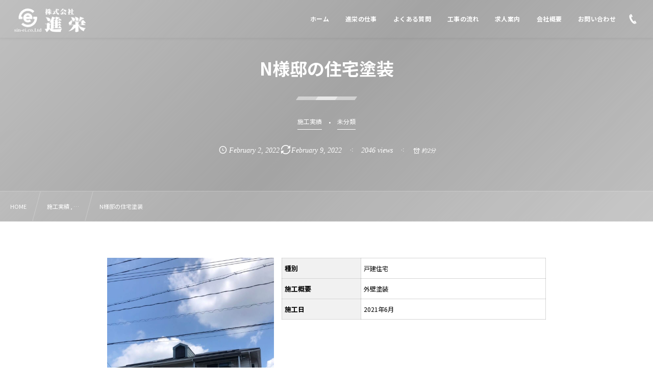

--- FILE ---
content_type: text/html; charset=UTF-8
request_url: https://fukuyama-sin-ei.jp/2022/02/02/post-5237/
body_size: 14390
content:
<!DOCTYPE html><html dir="ltr" lang="ja"
	prefix="og: https://ogp.me/ns#" ><head prefix="og: http://ogp.me/ns# fb: http://ogp.me/ns/fb# article: http://ogp.me/ns/article#"><meta charset="utf-8" /><meta name="viewport" content="width=device-width,initial-scale=1,minimum-scale=1,user-scalable=yes" /><meta property="og:title" content="N様邸の住宅塗装" /><meta property="og:type" content="article" /><meta property="og:url" content="https://fukuyama-sin-ei.jp/2022/02/02/post-5237/" /><meta property="og:image" content="https://fukuyama-sin-ei.jp/wp-content/uploads/nobihirotei01.jpg" /><meta property="og:image:width" content="1108" /><meta property="og:image:height" content="1478" /><meta property="og:description" content="皆さん、こんにちは。 福山市の住宅塗装会社「進栄」です。 今回はこちらのN様邸の住宅塗装を担当しました。 石垣の上にある住宅街の一角で、見晴らしのいい位置にある住宅です。 そのため壁の色が褪せて見劣りが問題になったため、依頼を請けました。 ↑は施工前の写真です。 こちらの住宅は1階部分がベージュ、 2階部分が白系統の色で横半分に分かれて配色されていました。 ↑は施工中の写真です。 塗装が完成直前で、この住宅のお子さん達に 喜んでいただいていることがよく分かります！ ↑が施工完了の写真です。 横半分の配色はそのままに、2階部分をうす黄色の塗料で明るくしました。 見晴らしのいい位置に見栄えのいい住..." /><meta property="og:site_name" content="福山市で住宅塗装の事なら進栄" /><link rel="canonical" href="https://fukuyama-sin-ei.jp/2022/02/02/post-5237/" /><link rel="amphtml" href="https://fukuyama-sin-ei.jp/2022/02/02/post-5237/amp/" /><title>N様邸の住宅塗装 | 福山市で外壁塗装なら株式会社進栄</title>

		<!-- All in One SEO 4.3.3 - aioseo.com -->
		<meta name="description" content="皆さん、こんにちは。 福山市の住宅塗装会社「進栄」です。 今回はこちらのN様邸の住宅塗装を担当しました。 石垣" />
		<meta name="robots" content="max-image-preview:large" />
		<meta name="google-site-verification" content="A0k8I1PwRI3dB_ct5QoWiLw0P3o_R2aFVT17O29CNYE" />
		<link rel="canonical" href="https://fukuyama-sin-ei.jp/2022/02/02/post-5237/" />
		<meta name="generator" content="All in One SEO (AIOSEO) 4.3.3 " />
		<meta property="og:locale" content="ja_JP" />
		<meta property="og:site_name" content="福山市の外壁塗装なら株式会社進栄" />
		<meta property="og:type" content="article" />
		<meta property="og:title" content="N様邸の住宅塗装 | 福山市で外壁塗装なら株式会社進栄" />
		<meta property="og:description" content="皆さん、こんにちは。 福山市の住宅塗装会社「進栄」です。 今回はこちらのN様邸の住宅塗装を担当しました。 石垣" />
		<meta property="og:url" content="https://fukuyama-sin-ei.jp/2022/02/02/post-5237/" />
		<meta property="og:image" content="https://fukuyama-sin-ei.jp/wp-content/uploads/nobihirotei01.jpg" />
		<meta property="og:image:secure_url" content="https://fukuyama-sin-ei.jp/wp-content/uploads/nobihirotei01.jpg" />
		<meta property="og:image:width" content="1108" />
		<meta property="og:image:height" content="1478" />
		<meta property="article:tag" content="施工実績" />
		<meta property="article:tag" content="未分類" />
		<meta property="article:published_time" content="2022-02-02T08:57:45+00:00" />
		<meta property="article:modified_time" content="2022-02-09T07:27:40+00:00" />
		<meta name="twitter:card" content="summary" />
		<meta name="twitter:title" content="N様邸の住宅塗装 | 福山市で外壁塗装なら株式会社進栄" />
		<meta name="twitter:description" content="皆さん、こんにちは。 福山市の住宅塗装会社「進栄」です。 今回はこちらのN様邸の住宅塗装を担当しました。 石垣" />
		<meta name="twitter:image" content="https://fukuyama-sin-ei.jp/wp-content/uploads/nobihirotei01.jpg" />
		<script type="application/ld+json" class="aioseo-schema">
			{"@context":"https:\/\/schema.org","@graph":[{"@type":"Article","@id":"https:\/\/fukuyama-sin-ei.jp\/2022\/02\/02\/post-5237\/#article","name":"N\u69d8\u90b8\u306e\u4f4f\u5b85\u5857\u88c5 | \u798f\u5c71\u5e02\u3067\u5916\u58c1\u5857\u88c5\u306a\u3089\u682a\u5f0f\u4f1a\u793e\u9032\u6804","headline":"N\u69d8\u90b8\u306e\u4f4f\u5b85\u5857\u88c5","author":{"@id":"https:\/\/fukuyama-sin-ei.jp\/author\/wp-admin\/#author"},"publisher":{"@id":"https:\/\/fukuyama-sin-ei.jp\/#organization"},"image":{"@type":"ImageObject","url":"https:\/\/fukuyama-sin-ei.jp\/wp-content\/uploads\/nobihirotei01.jpg","width":1108,"height":1478,"caption":"\u798f\u5c71\u3000\u5916\u58c1\u5857\u88c5\u3000\u5857\u88c5\u524d"},"datePublished":"2022-02-02T08:57:45+09:00","dateModified":"2022-02-09T07:27:40+09:00","inLanguage":"ja","mainEntityOfPage":{"@id":"https:\/\/fukuyama-sin-ei.jp\/2022\/02\/02\/post-5237\/#webpage"},"isPartOf":{"@id":"https:\/\/fukuyama-sin-ei.jp\/2022\/02\/02\/post-5237\/#webpage"},"articleSection":"\u65bd\u5de5\u5b9f\u7e3e, \u672a\u5206\u985e"},{"@type":"BreadcrumbList","@id":"https:\/\/fukuyama-sin-ei.jp\/2022\/02\/02\/post-5237\/#breadcrumblist","itemListElement":[{"@type":"ListItem","@id":"https:\/\/fukuyama-sin-ei.jp\/#listItem","position":1,"item":{"@type":"WebPage","@id":"https:\/\/fukuyama-sin-ei.jp\/","name":"\u30db\u30fc\u30e0","description":"\u5e83\u5cf6\u770c\u798f\u5c71\u5e02\u306e\u682a\u5f0f\u4f1a\u793e\u9032\u6804\u3001\u798f\u5c71\u5e02\u3092\u4e2d\u5fc3\u306b\u3001\u4e00\u822c\u4f4f\u5b85\u3001\u5e97\u8217\u3001\u5de5\u5834\u306e\u5857\u88c5\u306e\u3054\u4f9d\u983c\u306b\u5bfe\u5fdc\u3057\u3066\u3044\u307e\u3059\u3002 \u4f4f\u5b85\u5857\u88c5\u3001\u5916\u58c1\u5857\u88c5\u3001\u9632\u6c34\u5857\u88c5\u306e\u3053\u3068\u306a\u3089\u304a\u4efb\u305b\u304f\u3060\u3055\u3044\u3002 \uff3b\u304a\u5ba2\u69d8\u304b\u3089\u306e\u4fe1\u983c\uff3d\u3092\u30e2\u30c3\u30c8\u30fc\u306b\u3057\u3001\u65e5\u3005\u5857\u88c5\u5de5\u4e8b\u306b\u53d6\u308a\u7d44\u3093\u3067\u304a\u308a\u307e\u3059\u3002 \u5439\u4ed8\u5857\u88c5\u30fb\u9244\u9aa8\u5857\u88c5\u30fb\u9632\u6c34\u5857\u88c5\u30fb\u5185\u5916\u5857\u88c5\u5de5\u4e8b\u306e\u4e8b\u306f\u3001\u304a\u6c17\u8efd\u306b\u3054\u76f8\u8ac7\u304f\u3060\u3055\u3044\u3002","url":"https:\/\/fukuyama-sin-ei.jp\/"},"nextItem":"https:\/\/fukuyama-sin-ei.jp\/2022\/#listItem"},{"@type":"ListItem","@id":"https:\/\/fukuyama-sin-ei.jp\/2022\/#listItem","position":2,"item":{"@type":"WebPage","@id":"https:\/\/fukuyama-sin-ei.jp\/2022\/","name":"2022","url":"https:\/\/fukuyama-sin-ei.jp\/2022\/"},"nextItem":"https:\/\/fukuyama-sin-ei.jp\/2022\/02\/02\/#listItem","previousItem":"https:\/\/fukuyama-sin-ei.jp\/#listItem"},{"@type":"ListItem","@id":"https:\/\/fukuyama-sin-ei.jp\/2022\/02\/02\/#listItem","position":3,"item":{"@type":"WebPage","@id":"https:\/\/fukuyama-sin-ei.jp\/2022\/02\/02\/","name":"February","url":"https:\/\/fukuyama-sin-ei.jp\/2022\/02\/02\/"},"nextItem":"https:\/\/fukuyama-sin-ei.jp\/2022\/02\/02\/#listItem","previousItem":"https:\/\/fukuyama-sin-ei.jp\/2022\/#listItem"},{"@type":"ListItem","@id":"https:\/\/fukuyama-sin-ei.jp\/2022\/02\/02\/#listItem","position":4,"item":{"@type":"WebPage","@id":"https:\/\/fukuyama-sin-ei.jp\/2022\/02\/02\/","name":"2","url":"https:\/\/fukuyama-sin-ei.jp\/2022\/02\/02\/"},"nextItem":"https:\/\/fukuyama-sin-ei.jp\/2022\/02\/02\/post-5237\/#listItem","previousItem":"https:\/\/fukuyama-sin-ei.jp\/2022\/02\/02\/#listItem"},{"@type":"ListItem","@id":"https:\/\/fukuyama-sin-ei.jp\/2022\/02\/02\/post-5237\/#listItem","position":5,"item":{"@type":"WebPage","@id":"https:\/\/fukuyama-sin-ei.jp\/2022\/02\/02\/post-5237\/","name":"N\u69d8\u90b8\u306e\u4f4f\u5b85\u5857\u88c5","description":"\u7686\u3055\u3093\u3001\u3053\u3093\u306b\u3061\u306f\u3002 \u798f\u5c71\u5e02\u306e\u4f4f\u5b85\u5857\u88c5\u4f1a\u793e\u300c\u9032\u6804\u300d\u3067\u3059\u3002 \u4eca\u56de\u306f\u3053\u3061\u3089\u306eN\u69d8\u90b8\u306e\u4f4f\u5b85\u5857\u88c5\u3092\u62c5\u5f53\u3057\u307e\u3057\u305f\u3002 \u77f3\u57a3","url":"https:\/\/fukuyama-sin-ei.jp\/2022\/02\/02\/post-5237\/"},"previousItem":"https:\/\/fukuyama-sin-ei.jp\/2022\/02\/02\/#listItem"}]},{"@type":"Organization","@id":"https:\/\/fukuyama-sin-ei.jp\/#organization","name":"\u798f\u5c71\u5e02\u3067\u5916\u58c1\u5857\u88c5\u306a\u3089\u682a\u5f0f\u4f1a\u793e\u9032\u6804","url":"https:\/\/fukuyama-sin-ei.jp\/"},{"@type":"Person","@id":"https:\/\/fukuyama-sin-ei.jp\/author\/wp-admin\/#author","url":"https:\/\/fukuyama-sin-ei.jp\/author\/wp-admin\/","name":"\u682a\u5f0f\u4f1a\u793e\u9032\u6804","image":{"@type":"ImageObject","@id":"https:\/\/fukuyama-sin-ei.jp\/2022\/02\/02\/post-5237\/#authorImage","url":"https:\/\/secure.gravatar.com\/avatar\/bb76ef18a6753f2b4c70b7ff69411328?s=96&d=mm&r=g","width":96,"height":96,"caption":"\u682a\u5f0f\u4f1a\u793e\u9032\u6804"}},{"@type":"WebPage","@id":"https:\/\/fukuyama-sin-ei.jp\/2022\/02\/02\/post-5237\/#webpage","url":"https:\/\/fukuyama-sin-ei.jp\/2022\/02\/02\/post-5237\/","name":"N\u69d8\u90b8\u306e\u4f4f\u5b85\u5857\u88c5 | \u798f\u5c71\u5e02\u3067\u5916\u58c1\u5857\u88c5\u306a\u3089\u682a\u5f0f\u4f1a\u793e\u9032\u6804","description":"\u7686\u3055\u3093\u3001\u3053\u3093\u306b\u3061\u306f\u3002 \u798f\u5c71\u5e02\u306e\u4f4f\u5b85\u5857\u88c5\u4f1a\u793e\u300c\u9032\u6804\u300d\u3067\u3059\u3002 \u4eca\u56de\u306f\u3053\u3061\u3089\u306eN\u69d8\u90b8\u306e\u4f4f\u5b85\u5857\u88c5\u3092\u62c5\u5f53\u3057\u307e\u3057\u305f\u3002 \u77f3\u57a3","inLanguage":"ja","isPartOf":{"@id":"https:\/\/fukuyama-sin-ei.jp\/#website"},"breadcrumb":{"@id":"https:\/\/fukuyama-sin-ei.jp\/2022\/02\/02\/post-5237\/#breadcrumblist"},"author":{"@id":"https:\/\/fukuyama-sin-ei.jp\/author\/wp-admin\/#author"},"creator":{"@id":"https:\/\/fukuyama-sin-ei.jp\/author\/wp-admin\/#author"},"image":{"@type":"ImageObject","url":"https:\/\/fukuyama-sin-ei.jp\/wp-content\/uploads\/nobihirotei01.jpg","@id":"https:\/\/fukuyama-sin-ei.jp\/#mainImage","width":1108,"height":1478,"caption":"\u798f\u5c71\u3000\u5916\u58c1\u5857\u88c5\u3000\u5857\u88c5\u524d"},"primaryImageOfPage":{"@id":"https:\/\/fukuyama-sin-ei.jp\/2022\/02\/02\/post-5237\/#mainImage"},"datePublished":"2022-02-02T08:57:45+09:00","dateModified":"2022-02-09T07:27:40+09:00"},{"@type":"WebSite","@id":"https:\/\/fukuyama-sin-ei.jp\/#website","url":"https:\/\/fukuyama-sin-ei.jp\/","name":"\u798f\u5c71\u5e02\u3067\u5916\u58c1\u5857\u88c5\u306a\u3089\u682a\u5f0f\u4f1a\u793e\u9032\u6804","description":"Just another WordPress site","inLanguage":"ja","publisher":{"@id":"https:\/\/fukuyama-sin-ei.jp\/#organization"}}]}
		</script>
		<script >
			window.ga=window.ga||function(){(ga.q=ga.q||[]).push(arguments)};ga.l=+new Date;
			ga('create', "UA-146801755-5", 'auto');
			ga('send', 'pageview');
		</script>
		<script async src="https://www.google-analytics.com/analytics.js"></script>
		<!-- All in One SEO -->

<link rel="dns-prefetch" href="//connect.facebook.net" /><link rel="dns-prefetch" href="//secure.gravatar.com" /><link rel="dns-prefetch" href="//api.pinterest.com" /><link rel="dns-prefetch" href="//jsoon.digitiminimi.com" /><link rel="dns-prefetch" href="//b.hatena.ne.jp" /><link rel="dns-prefetch" href="//platform.twitter.com" /><meta http-equiv="Last-Modified" content="Wed, 09 Feb. 2022 16:27:40 +0900" /><link rel="pingback" href="https://fukuyama-sin-ei.jp/xmlrpc.php" /><link rel='dns-prefetch' href='//ajax.googleapis.com' />
<link rel="alternate" type="application/rss+xml" title="福山市で外壁塗装なら株式会社進栄 &raquo; フィード" href="https://fukuyama-sin-ei.jp/feed/" />
<link rel="alternate" type="application/rss+xml" title="福山市で外壁塗装なら株式会社進栄 &raquo; コメントフィード" href="https://fukuyama-sin-ei.jp/comments/feed/" />
<link rel="alternate" type="application/rss+xml" title="福山市で外壁塗装なら株式会社進栄 &raquo; N様邸の住宅塗装 のコメントのフィード" href="https://fukuyama-sin-ei.jp/2022/02/02/post-5237/feed/" />
<link rel="preload" as="style" onload="this.onload=null;this.rel='stylesheet'" id='wp-block-library-css' href='https://fukuyama-sin-ei.jp/wp-includes/css/dist/block-library/style.min.css?ver=6.1.9' type='text/css' media='all' />
<link rel="preload" as="style" onload="this.onload=null;this.rel='stylesheet'" id='dp-wp-block-library-css' href='https://fukuyama-sin-ei.jp/wp-content/themes/dp-fresco/css/wp-blocks.css?ver=2.5.3.0' type='text/css' media='all' />
<link rel='stylesheet' id='digipress-css' href='https://fukuyama-sin-ei.jp/wp-content/themes/dp-fresco/css/style.css?ver=20230324075116' type='text/css' media='all' />
<link rel="preload" as="style" onload="this.onload=null;this.rel='stylesheet'" id='dp_ex_blocks-cgb-style-css' href='https://fukuyama-sin-ei.jp/wp-content/plugins/dp-ex-blocks-free/dist/blocks.style.build.css?ver=20230324074330' type='text/css' media='all' />
<link rel="preload" as="style" onload="this.onload=null;this.rel='stylesheet'" id='classic-theme-styles-css' href='https://fukuyama-sin-ei.jp/wp-includes/css/classic-themes.min.css?ver=1' type='text/css' media='all' />
<style id='global-styles-inline-css' type='text/css'>
body{--wp--preset--color--black: #000000;--wp--preset--color--cyan-bluish-gray: #abb8c3;--wp--preset--color--white: #ffffff;--wp--preset--color--pale-pink: #f78da7;--wp--preset--color--vivid-red: #cf2e2e;--wp--preset--color--luminous-vivid-orange: #ff6900;--wp--preset--color--luminous-vivid-amber: #fcb900;--wp--preset--color--light-green-cyan: #7bdcb5;--wp--preset--color--vivid-green-cyan: #00d084;--wp--preset--color--pale-cyan-blue: #8ed1fc;--wp--preset--color--vivid-cyan-blue: #0693e3;--wp--preset--color--vivid-purple: #9b51e0;--wp--preset--gradient--vivid-cyan-blue-to-vivid-purple: linear-gradient(135deg,rgba(6,147,227,1) 0%,rgb(155,81,224) 100%);--wp--preset--gradient--light-green-cyan-to-vivid-green-cyan: linear-gradient(135deg,rgb(122,220,180) 0%,rgb(0,208,130) 100%);--wp--preset--gradient--luminous-vivid-amber-to-luminous-vivid-orange: linear-gradient(135deg,rgba(252,185,0,1) 0%,rgba(255,105,0,1) 100%);--wp--preset--gradient--luminous-vivid-orange-to-vivid-red: linear-gradient(135deg,rgba(255,105,0,1) 0%,rgb(207,46,46) 100%);--wp--preset--gradient--very-light-gray-to-cyan-bluish-gray: linear-gradient(135deg,rgb(238,238,238) 0%,rgb(169,184,195) 100%);--wp--preset--gradient--cool-to-warm-spectrum: linear-gradient(135deg,rgb(74,234,220) 0%,rgb(151,120,209) 20%,rgb(207,42,186) 40%,rgb(238,44,130) 60%,rgb(251,105,98) 80%,rgb(254,248,76) 100%);--wp--preset--gradient--blush-light-purple: linear-gradient(135deg,rgb(255,206,236) 0%,rgb(152,150,240) 100%);--wp--preset--gradient--blush-bordeaux: linear-gradient(135deg,rgb(254,205,165) 0%,rgb(254,45,45) 50%,rgb(107,0,62) 100%);--wp--preset--gradient--luminous-dusk: linear-gradient(135deg,rgb(255,203,112) 0%,rgb(199,81,192) 50%,rgb(65,88,208) 100%);--wp--preset--gradient--pale-ocean: linear-gradient(135deg,rgb(255,245,203) 0%,rgb(182,227,212) 50%,rgb(51,167,181) 100%);--wp--preset--gradient--electric-grass: linear-gradient(135deg,rgb(202,248,128) 0%,rgb(113,206,126) 100%);--wp--preset--gradient--midnight: linear-gradient(135deg,rgb(2,3,129) 0%,rgb(40,116,252) 100%);--wp--preset--duotone--dark-grayscale: url('#wp-duotone-dark-grayscale');--wp--preset--duotone--grayscale: url('#wp-duotone-grayscale');--wp--preset--duotone--purple-yellow: url('#wp-duotone-purple-yellow');--wp--preset--duotone--blue-red: url('#wp-duotone-blue-red');--wp--preset--duotone--midnight: url('#wp-duotone-midnight');--wp--preset--duotone--magenta-yellow: url('#wp-duotone-magenta-yellow');--wp--preset--duotone--purple-green: url('#wp-duotone-purple-green');--wp--preset--duotone--blue-orange: url('#wp-duotone-blue-orange');--wp--preset--font-size--small: 13px;--wp--preset--font-size--medium: 20px;--wp--preset--font-size--large: 36px;--wp--preset--font-size--x-large: 42px;--wp--preset--spacing--20: 0.44rem;--wp--preset--spacing--30: 0.67rem;--wp--preset--spacing--40: 1rem;--wp--preset--spacing--50: 1.5rem;--wp--preset--spacing--60: 2.25rem;--wp--preset--spacing--70: 3.38rem;--wp--preset--spacing--80: 5.06rem;}:where(.is-layout-flex){gap: 0.5em;}body .is-layout-flow > .alignleft{float: left;margin-inline-start: 0;margin-inline-end: 2em;}body .is-layout-flow > .alignright{float: right;margin-inline-start: 2em;margin-inline-end: 0;}body .is-layout-flow > .aligncenter{margin-left: auto !important;margin-right: auto !important;}body .is-layout-constrained > .alignleft{float: left;margin-inline-start: 0;margin-inline-end: 2em;}body .is-layout-constrained > .alignright{float: right;margin-inline-start: 2em;margin-inline-end: 0;}body .is-layout-constrained > .aligncenter{margin-left: auto !important;margin-right: auto !important;}body .is-layout-constrained > :where(:not(.alignleft):not(.alignright):not(.alignfull)){max-width: var(--wp--style--global--content-size);margin-left: auto !important;margin-right: auto !important;}body .is-layout-constrained > .alignwide{max-width: var(--wp--style--global--wide-size);}body .is-layout-flex{display: flex;}body .is-layout-flex{flex-wrap: wrap;align-items: center;}body .is-layout-flex > *{margin: 0;}:where(.wp-block-columns.is-layout-flex){gap: 2em;}.has-black-color{color: var(--wp--preset--color--black) !important;}.has-cyan-bluish-gray-color{color: var(--wp--preset--color--cyan-bluish-gray) !important;}.has-white-color{color: var(--wp--preset--color--white) !important;}.has-pale-pink-color{color: var(--wp--preset--color--pale-pink) !important;}.has-vivid-red-color{color: var(--wp--preset--color--vivid-red) !important;}.has-luminous-vivid-orange-color{color: var(--wp--preset--color--luminous-vivid-orange) !important;}.has-luminous-vivid-amber-color{color: var(--wp--preset--color--luminous-vivid-amber) !important;}.has-light-green-cyan-color{color: var(--wp--preset--color--light-green-cyan) !important;}.has-vivid-green-cyan-color{color: var(--wp--preset--color--vivid-green-cyan) !important;}.has-pale-cyan-blue-color{color: var(--wp--preset--color--pale-cyan-blue) !important;}.has-vivid-cyan-blue-color{color: var(--wp--preset--color--vivid-cyan-blue) !important;}.has-vivid-purple-color{color: var(--wp--preset--color--vivid-purple) !important;}.has-black-background-color{background-color: var(--wp--preset--color--black) !important;}.has-cyan-bluish-gray-background-color{background-color: var(--wp--preset--color--cyan-bluish-gray) !important;}.has-white-background-color{background-color: var(--wp--preset--color--white) !important;}.has-pale-pink-background-color{background-color: var(--wp--preset--color--pale-pink) !important;}.has-vivid-red-background-color{background-color: var(--wp--preset--color--vivid-red) !important;}.has-luminous-vivid-orange-background-color{background-color: var(--wp--preset--color--luminous-vivid-orange) !important;}.has-luminous-vivid-amber-background-color{background-color: var(--wp--preset--color--luminous-vivid-amber) !important;}.has-light-green-cyan-background-color{background-color: var(--wp--preset--color--light-green-cyan) !important;}.has-vivid-green-cyan-background-color{background-color: var(--wp--preset--color--vivid-green-cyan) !important;}.has-pale-cyan-blue-background-color{background-color: var(--wp--preset--color--pale-cyan-blue) !important;}.has-vivid-cyan-blue-background-color{background-color: var(--wp--preset--color--vivid-cyan-blue) !important;}.has-vivid-purple-background-color{background-color: var(--wp--preset--color--vivid-purple) !important;}.has-black-border-color{border-color: var(--wp--preset--color--black) !important;}.has-cyan-bluish-gray-border-color{border-color: var(--wp--preset--color--cyan-bluish-gray) !important;}.has-white-border-color{border-color: var(--wp--preset--color--white) !important;}.has-pale-pink-border-color{border-color: var(--wp--preset--color--pale-pink) !important;}.has-vivid-red-border-color{border-color: var(--wp--preset--color--vivid-red) !important;}.has-luminous-vivid-orange-border-color{border-color: var(--wp--preset--color--luminous-vivid-orange) !important;}.has-luminous-vivid-amber-border-color{border-color: var(--wp--preset--color--luminous-vivid-amber) !important;}.has-light-green-cyan-border-color{border-color: var(--wp--preset--color--light-green-cyan) !important;}.has-vivid-green-cyan-border-color{border-color: var(--wp--preset--color--vivid-green-cyan) !important;}.has-pale-cyan-blue-border-color{border-color: var(--wp--preset--color--pale-cyan-blue) !important;}.has-vivid-cyan-blue-border-color{border-color: var(--wp--preset--color--vivid-cyan-blue) !important;}.has-vivid-purple-border-color{border-color: var(--wp--preset--color--vivid-purple) !important;}.has-vivid-cyan-blue-to-vivid-purple-gradient-background{background: var(--wp--preset--gradient--vivid-cyan-blue-to-vivid-purple) !important;}.has-light-green-cyan-to-vivid-green-cyan-gradient-background{background: var(--wp--preset--gradient--light-green-cyan-to-vivid-green-cyan) !important;}.has-luminous-vivid-amber-to-luminous-vivid-orange-gradient-background{background: var(--wp--preset--gradient--luminous-vivid-amber-to-luminous-vivid-orange) !important;}.has-luminous-vivid-orange-to-vivid-red-gradient-background{background: var(--wp--preset--gradient--luminous-vivid-orange-to-vivid-red) !important;}.has-very-light-gray-to-cyan-bluish-gray-gradient-background{background: var(--wp--preset--gradient--very-light-gray-to-cyan-bluish-gray) !important;}.has-cool-to-warm-spectrum-gradient-background{background: var(--wp--preset--gradient--cool-to-warm-spectrum) !important;}.has-blush-light-purple-gradient-background{background: var(--wp--preset--gradient--blush-light-purple) !important;}.has-blush-bordeaux-gradient-background{background: var(--wp--preset--gradient--blush-bordeaux) !important;}.has-luminous-dusk-gradient-background{background: var(--wp--preset--gradient--luminous-dusk) !important;}.has-pale-ocean-gradient-background{background: var(--wp--preset--gradient--pale-ocean) !important;}.has-electric-grass-gradient-background{background: var(--wp--preset--gradient--electric-grass) !important;}.has-midnight-gradient-background{background: var(--wp--preset--gradient--midnight) !important;}.has-small-font-size{font-size: var(--wp--preset--font-size--small) !important;}.has-medium-font-size{font-size: var(--wp--preset--font-size--medium) !important;}.has-large-font-size{font-size: var(--wp--preset--font-size--large) !important;}.has-x-large-font-size{font-size: var(--wp--preset--font-size--x-large) !important;}
.wp-block-navigation a:where(:not(.wp-element-button)){color: inherit;}
:where(.wp-block-columns.is-layout-flex){gap: 2em;}
.wp-block-pullquote{font-size: 1.5em;line-height: 1.6;}
</style>
<link rel="preload" as="style" onload="this.onload=null;this.rel='stylesheet'" id='contact-form-7-css' href='https://fukuyama-sin-ei.jp/wp-content/plugins/contact-form-7/includes/css/styles.css?ver=5.7.2' type='text/css' media='all' />
<style id='deb-inline-styles-inline-css' type='text/css'>
body [class*="-reset--line-center-btm"][class*="-keycolor"]::after{--deb-line-color:#c0c0c0;}body [class*="-line-btm"][class*="-keycolor"]::after{border-color:#c0c0c0;}body [class*="-reset--line-left"][class*="-keycolor"]::after{--deb-line-color:#c0c0c0;}body [class*="-reset--deco-circle"][class*="-keycolor"]::after{--deb-circle-color:rgba(192,192,192,.24);--deb-circle-color-ov1:rgba(192,192,192,.3);--deb-circle-color-ov2:rgba(192,192,192,.15);}body p.is-style-box-deco-balloon{background-color:#c0c0c0;color:#ffffff;}body p.is-style-box-deco-balloon::after{border-color:#c0c0c0 transparent transparent;}
</style>
<link rel="preload" as="style" onload="this.onload=null;this.rel='stylesheet'" id='dp-shortcodes-css' href='https://fukuyama-sin-ei.jp/wp-content/plugins/dp-ex-shortcodes/css/style.css?ver=1.4.4.9' type='text/css' media='all' />
<link rel="preload" as="style" onload="this.onload=null;this.rel='stylesheet'" id='wow-css' href='https://fukuyama-sin-ei.jp/wp-content/themes/dp-fresco/css/animate.css?ver=2.5.3.0' type='text/css' media='all' />
<link rel='stylesheet' id='dp-visual-css' href='https://fukuyama-sin-ei.jp/wp-content/uploads/digipress/fresco/css/visual-custom.css?ver=20230324075116' type='text/css' media='all' />
<link rel="https://api.w.org/" href="https://fukuyama-sin-ei.jp/wp-json/" /><link rel="alternate" type="application/json" href="https://fukuyama-sin-ei.jp/wp-json/wp/v2/posts/5237" /><link rel="EditURI" type="application/rsd+xml" title="RSD" href="https://fukuyama-sin-ei.jp/xmlrpc.php?rsd" />
<link rel="wlwmanifest" type="application/wlwmanifest+xml" href="https://fukuyama-sin-ei.jp/wp-includes/wlwmanifest.xml" />
<link rel='shortlink' href='https://fukuyama-sin-ei.jp/?p=5237' />
<link rel="alternate" type="application/json+oembed" href="https://fukuyama-sin-ei.jp/wp-json/oembed/1.0/embed?url=https%3A%2F%2Ffukuyama-sin-ei.jp%2F2022%2F02%2F02%2Fpost-5237%2F" />
<link rel="alternate" type="text/xml+oembed" href="https://fukuyama-sin-ei.jp/wp-json/oembed/1.0/embed?url=https%3A%2F%2Ffukuyama-sin-ei.jp%2F2022%2F02%2F02%2Fpost-5237%2F&#038;format=xml" />
<!-- start Simple Custom CSS and JS -->
<style type="text/css">
#dp_recentposts_for_archive-1 .loop-title .item-link,#dp_recentposts_for_archive-1 .loop-article-content,#dp_recentposts_for_archive-1 .meta-cat a, #dp_recentposts_for_archive-1 h3 span {
  color: #fff;
}
#comments_area {
  display: none;
}
#dp_recentposts_for_archive-19, .inside-title {
  padding-top: 100px;
}
.inside-title {
  padding-top: 0;
}
.plx_widget.dp_parallax_widget-4 .plx_title {
  text-shadow: none;
}
#dp_recentposts_for_archive-1,#dp_recentposts_for_archive-6,#dp_recentposts_for_archive-14 {
      margin-top: 0;
    padding-top: 100px;
}
.single-article {
    margin-bottom: 0;
}

  .text-center {
  text-align: center;
}
.hd-title img {
  width: 100%;
}
.content {
  max-width: 100%;
}
.about-box .plx_wrap {
  padding-left: 30px;
}
.about-box02 .plx_wrap {
  padding-left: 30px;
    padding-right: 8%;
}
.reason-box h4 {
  margin-top: 0;
    margin-left: 0;
}    
.about-box  .plx_widget {
  padding:0;
}
.dp-container.pc.home .widget-box {
  padding-bottom: 100px;
}
.kaisha {
width: 100%;
}

.kaisha th,
.kaisha td {
border: 1px solid #ccc;
padding: 20px;
}
.single-article:not(.has_profile):not(.as-home)::before, .single-article:not(.has_profile):not(.as-home)::after {
  display: none;
}
.kaisha th {
font-weight: bold;
background-color: #dedede; 
}
.plx_widget p {
  text-align: left;
  text-shadow: none;
}
#custom_html-3 {
  padding-bottom: 0px;
}
#dp_recentposts_for_archive-1 {
  background-color: #111;
}
.flow-content .cnt {
  display: flex;
}
.flow-content .cnt span {
  padding-right: 30px;
}
@media screen and (max-width: 767px) {
.kaisha,
.kaisha tr,
.kaisha td,
.kaisha th {display:block;}
.kaisha th {width:auto;}
}
/*flow*/
.vertical {
    -ms-writing-mode: tb-rl;
    -webkit-writing-mode: vertical-rl;
    writing-mode: vertical-rl;
    font-size: 19px;
    font-weight: normal;
    display: inline;
}
.flow-content img {
  margin-top: 0;
}
.entry h1, .entry h2, .entry h3, .entry h4, .entry h5, .entry h6{
  color: #111;
}
.vertical>p.alpha {
  color: #111;
    font-weight: bold;
    font-size: 39px;
  line-height: 1.2em;
}

.textwidget .vertical h3 {
  color: #111;
  margin: 0;
  font-size: 18px;
  text-align: left;
}
.flow-menu {
  text-align: center;
}
.author_info {
  display: none;
}
@media screen and (max-width: 480px) {
  .cnt .icon-phone {
    display: block;
  }
  #launcher {
    display: none;
  }
  .plx_widget p {
    padding: 0 5%;
  }
  .about-box .plx_wrap {
    padding-left: 0;
}
  #page-1328,#pg-w5f3b949ae987f-1,#pg-w5f3b949ae987f-2,#pg-w5f3b949ae987f-3, #pg-w5f3b949ae987f-4, #pg-w5f3b949ae987f-5 {
    padding-top: 50px;
  }
  .author_info {
    display: none;
  }
  .flow-content .cnt {
        display: block;
    width: 100%;
    text-align: center;
  }
    .entry h3::after {
      background: #111;
    top: -9px;
    bottom: -10px;
    z-index: -111;
}
}
@media screen and (min-width: 480px) {
  .plx_wrap.use_img.fit_img.right {
    padding-left: 25px;
  }
  .pc-none {
    display: none;
  }

.textwidget h3::after {
    box-shadow: 1px 1px rgba(192,192,192,.48), 6px 18px 30px -6px rgba(0,0,0,.09);
    background: #111;
    z-index: -111;
    opacity: .8;
    top: -20px;
    left: -35px;
    bottom: 41px;
}
</style>
<!-- end Simple Custom CSS and JS -->
<link rel="preconnect" href="https://fonts.gstatic.com" /><link href="https://fonts.googleapis.com/css2?family=Noto+Sans+JP&family=Montserrat:wght@300&display=swap" rel="preload" as="style" onload="this.onload=null;this.rel='stylesheet'" /><link rel="icon" href="https://fukuyama-sin-ei.jp/wp-content/uploads/2020/06/icon-100x96.png" sizes="32x32" />
<link rel="icon" href="https://fukuyama-sin-ei.jp/wp-content/uploads/2020/06/icon.png" sizes="192x192" />
<link rel="apple-touch-icon" href="https://fukuyama-sin-ei.jp/wp-content/uploads/2020/06/icon.png" />
<meta name="msapplication-TileImage" content="https://fukuyama-sin-ei.jp/wp-content/uploads/2020/06/icon.png" />
<link href="https://fonts.googleapis.com/css2?family=Noto+Sans+JP:wght@300;400;500;700&display=swap" rel="stylesheet"></head><body class="post-template-default single single-post postid-5237 single-format-standard main-body pc not-home" data-use-wow="true" data-ct-sns-cache="true" data-ct-sns-cache-time="86400000"><svg xmlns="http://www.w3.org/2000/svg" viewBox="0 0 0 0" width="0" height="0" focusable="false" role="none" style="visibility: hidden; position: absolute; left: -9999px; overflow: hidden;" ><defs><filter id="wp-duotone-dark-grayscale"><feColorMatrix color-interpolation-filters="sRGB" type="matrix" values=" .299 .587 .114 0 0 .299 .587 .114 0 0 .299 .587 .114 0 0 .299 .587 .114 0 0 " /><feComponentTransfer color-interpolation-filters="sRGB" ><feFuncR type="table" tableValues="0 0.49803921568627" /><feFuncG type="table" tableValues="0 0.49803921568627" /><feFuncB type="table" tableValues="0 0.49803921568627" /><feFuncA type="table" tableValues="1 1" /></feComponentTransfer><feComposite in2="SourceGraphic" operator="in" /></filter></defs></svg><svg xmlns="http://www.w3.org/2000/svg" viewBox="0 0 0 0" width="0" height="0" focusable="false" role="none" style="visibility: hidden; position: absolute; left: -9999px; overflow: hidden;" ><defs><filter id="wp-duotone-grayscale"><feColorMatrix color-interpolation-filters="sRGB" type="matrix" values=" .299 .587 .114 0 0 .299 .587 .114 0 0 .299 .587 .114 0 0 .299 .587 .114 0 0 " /><feComponentTransfer color-interpolation-filters="sRGB" ><feFuncR type="table" tableValues="0 1" /><feFuncG type="table" tableValues="0 1" /><feFuncB type="table" tableValues="0 1" /><feFuncA type="table" tableValues="1 1" /></feComponentTransfer><feComposite in2="SourceGraphic" operator="in" /></filter></defs></svg><svg xmlns="http://www.w3.org/2000/svg" viewBox="0 0 0 0" width="0" height="0" focusable="false" role="none" style="visibility: hidden; position: absolute; left: -9999px; overflow: hidden;" ><defs><filter id="wp-duotone-purple-yellow"><feColorMatrix color-interpolation-filters="sRGB" type="matrix" values=" .299 .587 .114 0 0 .299 .587 .114 0 0 .299 .587 .114 0 0 .299 .587 .114 0 0 " /><feComponentTransfer color-interpolation-filters="sRGB" ><feFuncR type="table" tableValues="0.54901960784314 0.98823529411765" /><feFuncG type="table" tableValues="0 1" /><feFuncB type="table" tableValues="0.71764705882353 0.25490196078431" /><feFuncA type="table" tableValues="1 1" /></feComponentTransfer><feComposite in2="SourceGraphic" operator="in" /></filter></defs></svg><svg xmlns="http://www.w3.org/2000/svg" viewBox="0 0 0 0" width="0" height="0" focusable="false" role="none" style="visibility: hidden; position: absolute; left: -9999px; overflow: hidden;" ><defs><filter id="wp-duotone-blue-red"><feColorMatrix color-interpolation-filters="sRGB" type="matrix" values=" .299 .587 .114 0 0 .299 .587 .114 0 0 .299 .587 .114 0 0 .299 .587 .114 0 0 " /><feComponentTransfer color-interpolation-filters="sRGB" ><feFuncR type="table" tableValues="0 1" /><feFuncG type="table" tableValues="0 0.27843137254902" /><feFuncB type="table" tableValues="0.5921568627451 0.27843137254902" /><feFuncA type="table" tableValues="1 1" /></feComponentTransfer><feComposite in2="SourceGraphic" operator="in" /></filter></defs></svg><svg xmlns="http://www.w3.org/2000/svg" viewBox="0 0 0 0" width="0" height="0" focusable="false" role="none" style="visibility: hidden; position: absolute; left: -9999px; overflow: hidden;" ><defs><filter id="wp-duotone-midnight"><feColorMatrix color-interpolation-filters="sRGB" type="matrix" values=" .299 .587 .114 0 0 .299 .587 .114 0 0 .299 .587 .114 0 0 .299 .587 .114 0 0 " /><feComponentTransfer color-interpolation-filters="sRGB" ><feFuncR type="table" tableValues="0 0" /><feFuncG type="table" tableValues="0 0.64705882352941" /><feFuncB type="table" tableValues="0 1" /><feFuncA type="table" tableValues="1 1" /></feComponentTransfer><feComposite in2="SourceGraphic" operator="in" /></filter></defs></svg><svg xmlns="http://www.w3.org/2000/svg" viewBox="0 0 0 0" width="0" height="0" focusable="false" role="none" style="visibility: hidden; position: absolute; left: -9999px; overflow: hidden;" ><defs><filter id="wp-duotone-magenta-yellow"><feColorMatrix color-interpolation-filters="sRGB" type="matrix" values=" .299 .587 .114 0 0 .299 .587 .114 0 0 .299 .587 .114 0 0 .299 .587 .114 0 0 " /><feComponentTransfer color-interpolation-filters="sRGB" ><feFuncR type="table" tableValues="0.78039215686275 1" /><feFuncG type="table" tableValues="0 0.94901960784314" /><feFuncB type="table" tableValues="0.35294117647059 0.47058823529412" /><feFuncA type="table" tableValues="1 1" /></feComponentTransfer><feComposite in2="SourceGraphic" operator="in" /></filter></defs></svg><svg xmlns="http://www.w3.org/2000/svg" viewBox="0 0 0 0" width="0" height="0" focusable="false" role="none" style="visibility: hidden; position: absolute; left: -9999px; overflow: hidden;" ><defs><filter id="wp-duotone-purple-green"><feColorMatrix color-interpolation-filters="sRGB" type="matrix" values=" .299 .587 .114 0 0 .299 .587 .114 0 0 .299 .587 .114 0 0 .299 .587 .114 0 0 " /><feComponentTransfer color-interpolation-filters="sRGB" ><feFuncR type="table" tableValues="0.65098039215686 0.40392156862745" /><feFuncG type="table" tableValues="0 1" /><feFuncB type="table" tableValues="0.44705882352941 0.4" /><feFuncA type="table" tableValues="1 1" /></feComponentTransfer><feComposite in2="SourceGraphic" operator="in" /></filter></defs></svg><svg xmlns="http://www.w3.org/2000/svg" viewBox="0 0 0 0" width="0" height="0" focusable="false" role="none" style="visibility: hidden; position: absolute; left: -9999px; overflow: hidden;" ><defs><filter id="wp-duotone-blue-orange"><feColorMatrix color-interpolation-filters="sRGB" type="matrix" values=" .299 .587 .114 0 0 .299 .587 .114 0 0 .299 .587 .114 0 0 .299 .587 .114 0 0 " /><feComponentTransfer color-interpolation-filters="sRGB" ><feFuncR type="table" tableValues="0.098039215686275 1" /><feFuncG type="table" tableValues="0 0.66274509803922" /><feFuncB type="table" tableValues="0.84705882352941 0.41960784313725" /><feFuncA type="table" tableValues="1 1" /></feComponentTransfer><feComposite in2="SourceGraphic" operator="in" /></filter></defs></svg><header id="header_bar" class="header_bar pc trpt"><div class="h_group"><h1 class="hd-title img no-cap wow fadeInRight" data-wow-delay="0.1s"><a href="https://fukuyama-sin-ei.jp/" title="福山市で外壁塗装なら株式会社進栄"><img src="https://fukuyama-sin-ei.jp/wp-content/uploads/2020/06/logo.png" alt="福山市で住宅塗装の事なら進栄" /></a></h1></div><div class="r_block wow fadeInRight" data-wow-delay="0.3s">
<nav id="global_menu_nav" class="global_menu_nav r_items has_chaser"><ul id="global_menu_ul" class="global_menu_ul has_chaser_ul no_pjax"><li id="menu-item-5008" class="menu-item menu-item-type-custom menu-item-object-custom"><a href="/" class="menu-link"><span class="menu-title">ホーム</span></a></li>
<li id="menu-item-5001" class="menu-item menu-item-type-post_type menu-item-object-page"><a href="https://fukuyama-sin-ei.jp/about/" class="menu-link"><span class="menu-title">進栄の仕事</span></a></li>
<li id="menu-item-4997" class="menu-item menu-item-type-post_type menu-item-object-page"><a href="https://fukuyama-sin-ei.jp/faq/" class="menu-link"><span class="menu-title">よくある質問</span></a></li>
<li id="menu-item-4999" class="menu-item menu-item-type-post_type menu-item-object-page"><a href="https://fukuyama-sin-ei.jp/flows/" class="menu-link"><span class="menu-title">工事の流れ</span></a></li>
<li id="menu-item-5000" class="menu-item menu-item-type-post_type menu-item-object-page"><a href="https://fukuyama-sin-ei.jp/recruitment/" class="menu-link"><span class="menu-title">求人案内</span></a></li>
<li id="menu-item-4998" class="menu-item menu-item-type-post_type menu-item-object-page"><a href="https://fukuyama-sin-ei.jp/company/" class="menu-link"><span class="menu-title">会社概要</span></a></li>
<li id="menu-item-4996" class="menu-item menu-item-type-post_type menu-item-object-page"><a href="https://fukuyama-sin-ei.jp/contact/" class="menu-link"><span class="menu-title">お問い合わせ</span></a></li>
</ul><span class="nav_chaser"></span></nav><div id="tgl_mq_menu" class="tgl_mq_menu header_trigger_btn r_items"><i class="trg_obj">&#8230;</i></div><div class="hd_tel serif r_items"><a href="tel:0120-156-256" class="icon-phone"><span>0120-156-256</span></a></div></div></header>
<div id="dp_main_wrapper" class="main-wrapper" aria-live="polite"><div id="dp-pjax-wrapper"><div class="dp-pjax-container"><div id="container" class="dp-container pc not-home singular"><section id="ct-hd" class="ct-hd no_bgimg"><div id="ct-whole" class="ct-whole no_bgimg not-home singular singular term-color2"><div class="hd-content"><h2 class="hd-title single-title wow fadeInDown" data-wow-delay="0.4s"><span>N様邸の住宅塗装</span></h2><div class="hd-cat meta-cat wow fadeInUp" data-wow-delay="0.7s"><a href="https://fukuyama-sin-ei.jp/category/works/" rel="tag" class="cat-link cat-line-color2"><span>施工実績</span></a><a href="https://fukuyama-sin-ei.jp/category/%e6%9c%aa%e5%88%86%e9%a1%9e/" rel="tag" class="cat-link cat-line-color1"><span>未分類</span></a></div><div class="hd-meta meta-info wow fadeInUp" data-wow-delay="0.7s"><div class="meta meta-date eng"><time datetime="2022-02-02T17:57:45+09:00" class="published icon-clock eng"><span class="date_month_en_full">February</span> <span class="date_day">2</span>, <span class="date_year">2022</span></time><time datetime="2022-02-09T16:27:40+09:00" class="updated icon-update eng"><span class="date_month_en_full">February</span> <span class="date_day">9</span>, <span class="date_year">2022</span></time></div><div class="meta meta-views">2046 views</div><div class="meta time_for_reading icon-alarm">約2分</div></div></div></div></section><nav id="dp_breadcrumb_nav" class="dp_breadcrumb_nav"><ul><li><a href="https://fukuyama-sin-ei.jp/" class="nav_home"><span>HOME</span></a></li><li><a href="https://fukuyama-sin-ei.jp/category/works/"><span>施工実績 , &#8230;</span></a></li><li><a href="https://fukuyama-sin-ei.jp/2022/02/02/post-5237/"><span>N様邸の住宅塗装</span></a></li></ul></nav><div class="content-wrap incontainer clearfix one-col cwrap-item not-home singular">
<main id="content" class="content one-col cwrap-item narrow"><article id="post-5237" class="single-article post-5237 post type-post status-publish format-standard has-post-thumbnail category-works category-1"><div class="entry entry-content"><div class="fmeta_area"><div class="fmeta_cell one"><div class="swiper-container aslider"><div class="swiper-wrapper"><figure class="swiper-slide"><div class="sl-img" style="background-image:url('https://fukuyama-sin-ei.jp/wp-content/uploads/nobihirotei01.jpg');"><img src="https://fukuyama-sin-ei.jp/wp-content/uploads/nobihirotei01.jpg" alt="Slide Image" class="entity-img" /></div></figure><figure class="swiper-slide"><div class="sl-img" style="background-image:url('https://fukuyama-sin-ei.jp/wp-content/uploads/nobihirotei03.jpg');"><img src="https://fukuyama-sin-ei.jp/wp-content/uploads/nobihirotei03.jpg" alt="Slide Image" class="entity-img" /></div></figure></div><div class="swiper-button-prev"></div><div class="swiper-button-next"></div></div></div><div class="fmeta_cell two"><table class="fmeta"><tbody><tr class="meta_row"><th class="meta_item">種別</th><td class="meta_item">戸建住宅</td></tr><tr class="meta_row"><th class="meta_item">施工概要</th><td class="meta_item">外壁塗装</td></tr><tr class="meta_row"><th class="meta_item">施工日	</th><td class="meta_item">2021年6月</td></tr></tbody></table></div></div><p>皆さん、こんにちは。<br />
福山市の住宅塗装会社「進栄」です。<br />
今回はこちらのN様邸の住宅塗装を担当しました。<br />
石垣の上にある住宅街の一角で、見晴らしのいい位置にある住宅です。<br />
そのため壁の色が褪せて見劣りが問題になったため、依頼を請けました。<br />
<img decoding="async" src="https://fukuyama-sin-ei.jp/wp-content/uploads/nobihirotei01.jpg" alt="福山　外壁塗装　塗装前" width="1108" height="1478" class="alignnone size-full wp-image-5241" srcset="https://fukuyama-sin-ei.jp/wp-content/uploads/nobihirotei01.jpg 1108w, https://fukuyama-sin-ei.jp/wp-content/uploads/nobihirotei01-225x300.jpg 225w, https://fukuyama-sin-ei.jp/wp-content/uploads/nobihirotei01-768x1024.jpg 768w, https://fukuyama-sin-ei.jp/wp-content/uploads/nobihirotei01-352x470.jpg 352w, https://fukuyama-sin-ei.jp/wp-content/uploads/nobihirotei01-705x940.jpg 705w" sizes="(max-width: 1108px) 100vw, 1108px" /><br />
↑は施工前の写真です。<br />
こちらの住宅は1階部分がベージュ、<br />
2階部分が白系統の色で横半分に分かれて配色されていました。<br />
<img decoding="async" src="https://fukuyama-sin-ei.jp/wp-content/uploads/nobihirotei02.jpg" alt="福山　外壁塗装　作業中" width="750" height="1000" class="alignnone size-full wp-image-5242" srcset="https://fukuyama-sin-ei.jp/wp-content/uploads/nobihirotei02.jpg 750w, https://fukuyama-sin-ei.jp/wp-content/uploads/nobihirotei02-225x300.jpg 225w, https://fukuyama-sin-ei.jp/wp-content/uploads/nobihirotei02-353x470.jpg 353w, https://fukuyama-sin-ei.jp/wp-content/uploads/nobihirotei02-705x940.jpg 705w" sizes="(max-width: 750px) 100vw, 750px" /><br />
↑は施工中の写真です。<br />
塗装が完成直前で、この住宅のお子さん達に<br />
喜んでいただいていることがよく分かります！<br />
<img decoding="async" src="https://fukuyama-sin-ei.jp/wp-content/uploads/nobihirotei03.jpg" alt="福山　外壁塗装　塗装後" width="1478" height="1108" class="alignnone size-full wp-image-5243" srcset="https://fukuyama-sin-ei.jp/wp-content/uploads/nobihirotei03.jpg 1478w, https://fukuyama-sin-ei.jp/wp-content/uploads/nobihirotei03-300x225.jpg 300w, https://fukuyama-sin-ei.jp/wp-content/uploads/nobihirotei03-1024x768.jpg 1024w, https://fukuyama-sin-ei.jp/wp-content/uploads/nobihirotei03-768x576.jpg 768w, https://fukuyama-sin-ei.jp/wp-content/uploads/nobihirotei03-627x470.jpg 627w, https://fukuyama-sin-ei.jp/wp-content/uploads/nobihirotei03-1254x940.jpg 1254w" sizes="(max-width: 1478px) 100vw, 1478px" /><br />
↑が施工完了の写真です。<br />
横半分の配色はそのままに、2階部分をうす黄色の塗料で明るくしました。<br />
見晴らしのいい位置に見栄えのいい住宅が並んで、画になってます。<br />
N様、ありがとうございました！</p>
</div><footer class="single_post_meta bottom"><div class="first_row"><div class="meta meta-cat"><a href="https://fukuyama-sin-ei.jp/category/works/" rel="tag" class="cat-link cat-line-color2"><span>施工実績</span></a><a href="https://fukuyama-sin-ei.jp/category/%e6%9c%aa%e5%88%86%e9%a1%9e/" rel="tag" class="cat-link cat-line-color1"><span>未分類</span></a></div></div><div class="second_row"><div class="meta meta-date eng"><time datetime="2022-02-02T17:57:45+09:00" class="published icon-clock eng"><span class="date_month_en_full">February</span> <span class="date_day">2</span>, <span class="date_year">2022</span></time><time datetime="2022-02-09T16:27:40+09:00" class="updated icon-update eng"><span class="date_month_en_full">February</span> <span class="date_day">9</span>, <span class="date_year">2022</span></time></div><div class="meta meta-comment icon-comment"><a href="https://fukuyama-sin-ei.jp/2022/02/02/post-5237/#respond" title="Comment on N様邸の住宅塗装">No comment</a></div><div class="meta leave-comment icon-edit"><a href="#respond">Leave a comment</a></div><div class="meta meta-views">2046 views</div></div></footer></article><div id="single-nav" class="single-nav  one-col"><ul class="clearfix"><li class="left"><a href="https://fukuyama-sin-ei.jp/2022/02/02/post-5233/" class="navlink icon-left-light"><figure><div class="post-img" style="background-image:url('https://fukuyama-sin-ei.jp/wp-content/uploads/siodetei02-280x192.jpg');"></div></figure><div class="desc"><span>S様邸の住宅塗装</span></div></a></li><li class="right"><a href="https://fukuyama-sin-ei.jp/2022/02/02/post-5246/" class="navlink icon-right-light"><figure><div class="post-img" style="background-image:url('https://fukuyama-sin-ei.jp/wp-content/uploads/touyamatei01-280x192.jpg');"></div></figure><div class="desc"><span>T様邸の住宅塗装</span></div></a></li></ul></div><section id="comments_area">	<div id="respond" class="comment-respond">
		<h3 id="reply-title" class="inside-title"><span>コメントはこちら</span> <small><a rel="nofollow" id="cancel-comment-reply-link" href="/2022/02/02/post-5237/#respond" style="display:none;"><span>CANCEL REPLY</span></a></small></h3><form action="https://fukuyama-sin-ei.jp/wp-comments-post.php" method="post" id="commentform" class="comment-form" novalidate><div class="pencil"><label for="comment">Comment</label> <span class="required">*</span><div id="comment-comment"><textarea id="comment" name="comment" aria-required="true"></textarea></div></div><div class="user"><label for="author">Name</label> <span class="required">*</span><div id="comment-author"><input id="author" name="author" type="text" value="" size="30"1 /></div></div>
<div class="mail"><label for="email">E-mail</label> <span class="required">*</span> (公開されません)<div id="comment-email"><input id="email" name="email" type="email" value="" size="30"1 /></div></div>
<div class="globe"><label for="url">URL</label><div id="comment-url"><input id="url" name="url" type="url" value="" size="30" /></div></div>
<p class="comment-form-cookies-consent"><input id="wp-comment-cookies-consent" name="wp-comment-cookies-consent" type="checkbox" value="yes" /> <label for="wp-comment-cookies-consent">次回のコメントで使用するためブラウザーに自分の名前、メールアドレス、サイトを保存する。</label></p>
<p class="form-submit"><input name="submit" type="submit" id="submit" class="submit" value="コメントする" /> <input type='hidden' name='comment_post_ID' value='5237' id='comment_post_ID' />
<input type='hidden' name='comment_parent' id='comment_parent' value='0' />
</p><p style="display: none;"><input type="hidden" id="akismet_comment_nonce" name="akismet_comment_nonce" value="9f0935198f" /></p><p style="display: none !important;"><label>&#916;<textarea name="ak_hp_textarea" cols="45" rows="8" maxlength="100"></textarea></label><input type="hidden" id="ak_js_1" name="ak_js" value="242"/><script>document.getElementById( "ak_js_1" ).setAttribute( "value", ( new Date() ).getTime() );</script></p></form>	</div><!-- #respond -->
	</section><div id="single_float_div" class="single_float_div"><input type="checkbox" role="button" id="share-tgl-chk" title="shares" /><label for="share-tgl-chk" aria-hidden="true" class="share-tgl" title="shares"><i class="icon-share"></i></label><div class="inner"><div class="loop-share-num ct-shares" data-url="https://fukuyama-sin-ei.jp/2022/02/02/post-5237/"><div class="stitle">Share / Subscribe</div><div class="sitem bg-likes ct-fb"><a href="https://www.facebook.com/sharer/sharer.php?u=https%3A%2F%2Ffukuyama-sin-ei.jp%2F2022%2F02%2F02%2Fpost-5237%2F&t=N%E6%A7%98%E9%82%B8%E3%81%AE%E4%BD%8F%E5%AE%85%E5%A1%97%E8%A3%85+%7C+%E7%A6%8F%E5%B1%B1%E5%B8%82%E3%81%A7%E5%A4%96%E5%A3%81%E5%A1%97%E8%A3%85%E3%81%AA%E3%82%89%E6%A0%AA%E5%BC%8F%E4%BC%9A%E7%A4%BE%E9%80%B2%E6%A0%84" target="_blank" rel="nofollow"><i class="share-icon fb icon-facebook"></i><span class="share-num"></span></a><div class="sname">Facebook Likes</div></div><div class="sitem bg-tweets ct-tw"><a href="https://twitter.com/intent/tweet?original_referer=https%3A%2F%2Ffukuyama-sin-ei.jp%2F2022%2F02%2F02%2Fpost-5237%2F&url=https%3A%2F%2Ffukuyama-sin-ei.jp%2F2022%2F02%2F02%2Fpost-5237%2F&text=N%E6%A7%98%E9%82%B8%E3%81%AE%E4%BD%8F%E5%AE%85%E5%A1%97%E8%A3%85+%7C+%E7%A6%8F%E5%B1%B1%E5%B8%82%E3%81%A7%E5%A4%96%E5%A3%81%E5%A1%97%E8%A3%85%E3%81%AA%E3%82%89%E6%A0%AA%E5%BC%8F%E4%BC%9A%E7%A4%BE%E9%80%B2%E6%A0%84" target="_blank" rel="nofollow"><i class="share-icon tw icon-twitter"></i><span class="share-num"></span></a><div class="sname">Tweets</div></div><div class="sitem bg-hatebu ct-hb"><a href="http://b.hatena.ne.jp/add?mode=confirm&url=https%3A%2F%2Ffukuyama-sin-ei.jp%2F2022%2F02%2F02%2Fpost-5237%2F&title=N%E6%A7%98%E9%82%B8%E3%81%AE%E4%BD%8F%E5%AE%85%E5%A1%97%E8%A3%85+%7C+%E7%A6%8F%E5%B1%B1%E5%B8%82%E3%81%A7%E5%A4%96%E5%A3%81%E5%A1%97%E8%A3%85%E3%81%AA%E3%82%89%E6%A0%AA%E5%BC%8F%E4%BC%9A%E7%A4%BE%E9%80%B2%E6%A0%84" target="_blank" rel="nofollow"><i class="share-icon hb icon-hatebu"></i><span class="share-num"></span></a><div class="sname">Hatena Bookmarks</div></div><div class="sitem bg-pinterest ct-pr"><a href="//www.pinterest.com/pin/create/button/?url=https%3A%2F%2Ffukuyama-sin-ei.jp%2F2022%2F02%2F02%2Fpost-5237%2F&media=https%3A%2F%2Ffukuyama-sin-ei.jp%2Fwp-content%2Fuploads%2Fnobihirotei01.jpg&description=%E7%9A%86%E3%81%95%E3%82%93%E3%80%81%E3%81%93%E3%82%93%E3%81%AB%E3%81%A1%E3%81%AF%E3%80%82+%E7%A6%8F%E5%B1%B1%E5%B8%82%E3%81%AE%E4%BD%8F%E5%AE%85%E5%A1%97%E8%A3%85%E4%BC%9A%E7%A4%BE%E3%80%8C%E9%80%B2%E6%A0%84%E3%80%8D%E3%81%A7%E3%81%99%E3%80%82+%E4%BB%8A%E5%9B%9E%E3%81%AF%E3%81%93%E3%81%A1%E3%82%89%E3%81%AEN%E6%A7%98%E9%82%B8%E3%81%AE%E4%BD%8F%E5%AE%85%E5%A1%97%E8%A3%85%E3%82%92%E6%8B%85%E5%BD%93%E3%81%97%E3%81%BE%E3%81%97%E3%81%9F%E3%80%82+%E7%9F%B3%E5%9E%A3%E3%81%AE%E4%B8%8A%E3%81%AB%E3%81%82%E3%82%8B%E4%BD%8F%E5%AE%85%E8%A1%97%E3%81%AE%E4%B8%80%E8%A7%92%E3%81%A7%E3%80%81%E8%A6%8B%E6%99%B4%E3%82%89%E3%81%97%E3%81%AE%E3%81%84%E3%81%84%E4%BD%8D%E7%BD%AE%E3%81%AB%E3%81%82%E3%82%8B%E4%BD%8F%E5%AE%85%E3%81%A7%E3%81%99%E3%80%82+%E3%81%9D%E3%81%AE%E3%81%9F%E3%82%81%E5%A3%81%E3%81%AE%E8%89%B2%E3%81%8C%E8%A4%AA%E3%81%9B%E3%81%A6%E8%A6%8B%E5%8A%A3%E3%82%8A%E3%81%8C%E5%95%8F%E9%A1%8C%E3%81%AB%E3%81%AA%E3%81%A3%E3%81%9F%E3%81%9F%E3%82%81%E3%80%81%E4%BE%9D%E9%A0%BC%E3%82%92%E8%AB%8B%E3%81%91%E3%81%BE%E3%81%97%E3%81%9F%E3%80%82+%E2%86%91%E3%81%AF%E6%96%BD%E5%B7%A5%E5%89%8D%E3%81%AE%E5%86%99%E7%9C%9F%E3%81%A7%E3%81%99%E3%80%82+%E3%81%93%E3%81%A1%E3%82%89%E3%81%AE%E4%BD%8F%E5%AE%85%E3%81%AF1%E9%9A%8E%E9%83%A8%E5%88%86%E3%81%8C%E3%83%99%E3%83%BC%E3%82%B8%E3%83%A5%E3%80%81+2%E9%9A%8E%E9%83%A8%E5%88%86%E3%81%8C%E7%99%BD%E7%B3%BB%E7%B5%B1%E3%81%AE%E8%89%B2%E3%81%A7%E6%A8%AA%E5%8D%8A%E5%88%86%E3%81%AB%E5%88%86%E3%81%8B%E3%82%8C%E3%81%A6%E9%85%8D%E8%89%B2%E3%81%95%E3%82%8C%E3%81%A6%E3%81%84%E3%81%BE%E3%81%97%E3%81%9F%E3%80%82+%E2%86%91%E3%81%AF%E6%96%BD%E5%B7%A5%E4%B8%AD%E3%81%AE%E5%86%99%E7%9C%9F%E3%81%A7%E3%81%99%E3%80%82+%E5%A1%97%E8%A3%85%E3%81%8C%E5%AE%8C%E6%88%90%E7%9B%B4%E5%89%8D%E3%81%A7%E3%80%81%E3%81%93%E3%81%AE%E4%BD%8F%E5%AE%85%E3%81%AE%E3%81%8A%E5%AD%90%E3%81%95%E3%82%93%E9%81%94%E3%81%AB+%E5%96%9C%E3%82%93%E3%81%A7%E3%81%84%E3%81%9F%E3%81%A0%E3%81%84%E3%81%A6%E3%81%84%E3%82%8B%E3%81%93%E3%81%A8%E3%81%8C%E3%82%88%E3%81%8F%E5%88%86%E3%81%8B%E3%82%8A%E3%81%BE%E3%81%99%EF%BC%81+%E2%86%91%E3%81%8C%E6%96%BD%E5%B7%A5%E5%AE%8C%E4%BA%86%E3%81%AE%E5%86%99%E7%9C%9F%E3%81%A7%E3%81%99%E3%80%82+%E6%A8%AA%E5%8D%8A%E5%88%86%E3%81%AE%E9%85%8D%E8%89%B2%E3%81%AF%E3%81%9D%E3%81%AE%E3%81%BE%E3%81%BE%E3%81%AB%E3%80%812%E9%9A%8E%E9%83%A8%E5%88%86%E3%82%92%E3%81%86%E3%81%99%E9%BB%84%E8%89%B2%E3%81%AE%E5%A1%97%E6%96%99%E3%81%A7%E6%98%8E%E3%82%8B%E3%81%8F%E3%81%97%E3%81%BE%E3%81%97%E3%81%9F%E3%80%82+%E8%A6%8B%E6%99%B4%E3%82%89%E3%81%97%E3%81%AE%E3%81%84%E3%81%84%E4%BD%8D%E7%BD%AE%E3%81%AB%E8%A6%8B%E6%A0%84%E3%81%88%E3%81%AE%E3%81%84%E3%81%84%E4%BD%8F%E5%AE%85%E3%81%8C%E4%B8%A6%E3%82%93%E3%81%A7%E3%80%81%E7%94%BB%E3%81%AB%E3%81%AA%E3%81%A3%E3%81%A6%E3%81%BE%E3%81%99%E3%80%82+N%E6%A7%98%E3%80%81%E3%81%82%E3%82%8A%26hellip%3B" rel="nofollow" target="_blank"><i class="share-icon pr icon-pinterest"></i><span class="share-num"></span></a><div class="sname">Pinterest</div></div><div class="sitem bg-pocket ct-pk"><a href="https://getpocket.com/edit?url=https%3A%2F%2Ffukuyama-sin-ei.jp%2F2022%2F02%2F02%2Fpost-5237%2F" target="_blank"><i class="share-icon pc icon-pocket"></i><span class="share-num">0</span></a><div class="sname">Pocket</div></div><div class="sitem bg-evernote"><a href="https://www.evernote.com/noteit.action?url=https%3A%2F%2Ffukuyama-sin-ei.jp%2F2022%2F02%2F02%2Fpost-5237%2F&title=N%E6%A7%98%E9%82%B8%E3%81%AE%E4%BD%8F%E5%AE%85%E5%A1%97%E8%A3%85+%7C+%E7%A6%8F%E5%B1%B1%E5%B8%82%E3%81%A7%E5%A4%96%E5%A3%81%E5%A1%97%E8%A3%85%E3%81%AA%E3%82%89%E6%A0%AA%E5%BC%8F%E4%BC%9A%E7%A4%BE%E9%80%B2%E6%A0%84" target="_blank"><i class="share-icon en icon-evernote"></i><span class="share-num"><i class="icon-attach"></i></span></a><div class="sname">Evernote</div></div><div class="sitem bg-feedly"><a href="https://feedly.com/i/subscription/feed/https%3A%2F%2Ffukuyama-sin-ei.jp%2Ffeed%2F" target="_blank" rel="nofollow"><i class="share-icon fl icon-feedly"></i><span class="share-num">1</span></a><div class="sname">Feedly</div></div><div class="sitem bg-line"><a href="https://lineit.line.me/share/ui?url=https%3A%2F%2Ffukuyama-sin-ei.jp%2F2022%2F02%2F02%2Fpost-5237%2F" target="_blank"><i class="share-icon ln icon-line"></i><span class="share-num"><i class="icon-email"></i></span></a><div class="sname">Send to LINE</div></div></div></div></div></main></div><div id="widget-container-bottom" class="widget-container bottom clearfix"><div id="dp_recentposts_for_archive-20" class="widget-box dp_archive_widget slider_fx"><h3 class="inside-title wow fadeInDown"><span>施工実績</span></h3><section class="loop-section lp-widget slider"><div class="loop-div slider lp-col3 swiper-container alist_slider loading style-coverflow five" data-slider-mode="coverflow five" data-slider-duration="3000" data-slider-speed="1200" data-slider-btn="true"><div class="swiper-wrapper"><div class="swiper-slide style-coverflow five"><figure class="sl-media sl-img  black-bg" style="background-image:url('https://fukuyama-sin-ei.jp/wp-content/uploads/touyamatei01-705x940.jpg');"></figure><div class="sl-content sl-meta"><div class="slc-tbl-cell"><a href="https://fukuyama-sin-ei.jp/2022/02/02/post-5246/" class="item-link"><p class="title tr1">T様邸の住宅塗装</p><div class="tr2"><div class="meta-cat"><div class="sl-cat"><span>施工実績</span></div></div></div><div class="tr3 sl-date meta-date"><div class="loop-date eng"><time datetime="2022-02-02T18:33:35+09:00" class="entry-date"><span class="date_month_en_full">February</span> <span class="date_day">2</span>, <span class="date_year">2022</span></time></div></div></a></div></div></div><div class="swiper-slide style-coverflow five"><figure class="sl-media sl-img  black-bg" style="background-image:url('https://fukuyama-sin-ei.jp/wp-content/uploads/nobihirotei01-705x940.jpg');"></figure><div class="sl-content sl-meta"><div class="slc-tbl-cell"><a href="https://fukuyama-sin-ei.jp/2022/02/02/post-5237/" class="item-link"><p class="title tr1">N様邸の住宅塗装</p><div class="tr2"><div class="meta-cat"><div class="sl-cat"><span>施工実績</span></div></div></div><div class="tr3 sl-date meta-date"><div class="loop-date eng"><time datetime="2022-02-02T17:57:45+09:00" class="entry-date"><span class="date_month_en_full">February</span> <span class="date_day">2</span>, <span class="date_year">2022</span></time></div></div></a></div></div></div><div class="swiper-slide style-coverflow five"><figure class="sl-media sl-img  black-bg" style="background-image:url('https://fukuyama-sin-ei.jp/wp-content/uploads/siodetei02-1254x940.jpg');"></figure><div class="sl-content sl-meta"><div class="slc-tbl-cell"><a href="https://fukuyama-sin-ei.jp/2022/02/02/post-5233/" class="item-link"><p class="title tr1">S様邸の住宅塗装</p><div class="tr2"><div class="meta-cat"><div class="sl-cat"><span>施工実績</span></div></div></div><div class="tr3 sl-date meta-date"><div class="loop-date eng"><time datetime="2022-02-02T17:09:35+09:00" class="entry-date"><span class="date_month_en_full">February</span> <span class="date_day">2</span>, <span class="date_year">2022</span></time></div></div></a></div></div></div><div class="swiper-slide style-coverflow five"><figure class="sl-media sl-img  black-bg" style="background-image:url('https://fukuyama-sin-ei.jp/wp-content/uploads/watanabe02-705x940.jpg');"></figure><div class="sl-content sl-meta"><div class="slc-tbl-cell"><a href="https://fukuyama-sin-ei.jp/2022/01/31/5228/" class="item-link"><p class="title tr1">W様邸の住宅塗装</p><div class="tr2"><div class="meta-cat"><div class="sl-cat"><span>施工実績</span></div></div></div><div class="tr3 sl-date meta-date"><div class="loop-date eng"><time datetime="2022-01-31T19:22:13+09:00" class="entry-date"><span class="date_month_en_full">January</span> <span class="date_day">31</span>, <span class="date_year">2022</span></time></div></div></a></div></div></div><div class="swiper-slide style-coverflow five"><figure class="sl-media sl-img  black-bg" style="background-image:url('https://fukuyama-sin-ei.jp/wp-content/uploads/sekou082702-705x940.jpg');"></figure><div class="sl-content sl-meta"><div class="slc-tbl-cell"><a href="https://fukuyama-sin-ei.jp/2020/08/27/post-5193/" class="item-link"><p class="title tr1">F邸外壁塗装</p><div class="tr2"><div class="meta-cat"><div class="sl-cat"><span>施工実績</span></div></div></div><div class="tr3 sl-date meta-date"><div class="loop-date eng"><time datetime="2020-08-27T21:45:00+09:00" class="entry-date"><span class="date_month_en_full">August</span> <span class="date_day">27</span>, <span class="date_year">2020</span></time></div></div></a></div></div></div></div><div class="swiper-button-prev"></div><div class="swiper-button-next"></div></div></section></div><div id="dpmostviewedpostswidget-2" class="widget-box dp_recent_posts_widget slider_fx"><h3 class="inside-title wow fadeInDown"><span>よく読まれている記事</span></h3><ul class="recent_entries has_thumb"><li class="aitem"><div class="widget-post-thumb has_thumb"><a href="https://fukuyama-sin-ei.jp/2020/08/27/post-5193/" class="thumb-link"><figure class="post-thumb" style="background-image:url('https://fukuyama-sin-ei.jp/wp-content/uploads/sekou082702-280x192.jpg');"></figure></a></div><div class="excerpt_div has_thumb"><div class="excerpt_title_wid" role="heading"><a href="https://fukuyama-sin-ei.jp/2020/08/27/post-5193/" class="item-link">F邸外壁塗装</a></div><div class="widget-time"><time datetime="2020-08-27T21:45:00+09:00">Aug 27, 2020</time></div></div><span class="rank_label has_thumb">1</span></li><li class="aitem"><div class="widget-post-thumb has_thumb"><a href="https://fukuyama-sin-ei.jp/2020/08/22/post-5116/" class="thumb-link"><figure class="post-thumb" style="background-image:url('https://fukuyama-sin-ei.jp/wp-content/uploads/after2020822-280x192.jpg');"></figure></a></div><div class="excerpt_div has_thumb"><div class="excerpt_title_wid" role="heading"><a href="https://fukuyama-sin-ei.jp/2020/08/22/post-5116/" class="item-link">T邸外壁塗装施</a></div><div class="widget-time"><time datetime="2020-08-22T16:39:28+09:00">Aug 22, 2020</time></div></div><span class="rank_label has_thumb">2</span></li><li class="aitem"><div class="widget-post-thumb has_thumb"><a href="https://fukuyama-sin-ei.jp/2020/08/24/annai-kyuujin/" class="thumb-link"><figure class="post-thumb" style="background-image:url('https://fukuyama-sin-ei.jp/wp-content/uploads/2020/07/requru-280x192.jpg');"></figure></a></div><div class="excerpt_div has_thumb"><div class="excerpt_title_wid" role="heading"><a href="https://fukuyama-sin-ei.jp/2020/08/24/annai-kyuujin/" class="item-link">求人のご案内</a></div><div class="widget-time"><time datetime="2020-08-24T18:09:34+09:00">Aug 24, 2020</time></div></div><span class="rank_label has_thumb">3</span></li><li class="aitem"><div class="widget-post-thumb has_thumb"><a href="https://fukuyama-sin-ei.jp/2022/02/02/post-5246/" class="thumb-link"><figure class="post-thumb" style="background-image:url('https://fukuyama-sin-ei.jp/wp-content/uploads/touyamatei01-280x192.jpg');"></figure></a></div><div class="excerpt_div has_thumb"><div class="excerpt_title_wid" role="heading"><a href="https://fukuyama-sin-ei.jp/2022/02/02/post-5246/" class="item-link">T様邸の住宅塗装</a></div><div class="widget-time"><time datetime="2022-02-02T18:33:35+09:00">Feb 2, 2022</time></div></div><span class="rank_label has_thumb">4</span></li><li class="aitem"><div class="widget-post-thumb has_thumb"><a href="https://fukuyama-sin-ei.jp/2022/01/31/5228/" class="thumb-link"><figure class="post-thumb" style="background-image:url('https://fukuyama-sin-ei.jp/wp-content/uploads/watanabe02-280x192.jpg');"></figure></a></div><div class="excerpt_div has_thumb"><div class="excerpt_title_wid" role="heading"><a href="https://fukuyama-sin-ei.jp/2022/01/31/5228/" class="item-link">W様邸の住宅塗装</a></div><div class="widget-time"><time datetime="2022-01-31T19:22:13+09:00">Jan 31, 2022</time></div></div><span class="rank_label has_thumb">5</span></li></ul></div></div></div></div></div><footer id="footer" class="footer pc no-skew show-bg-img"><div class="footer-container">
<div class="footer-widget-content"><div class="widget-area one clearfix"><div id="custom_html-7" class="widget_text widget-box widget_custom_html slider_fx"><div class="textwidget custom-html-widget"><div class="inner">
	<a href="https://www.nuri-kae.jp/" target="_blank" rel="noopener"><img src="https://www.nuri-kae.jp/column/part/wp-content/uploads/2021/05/nurikae_outer-wall_234x60_2x.png" style="padding-right:20px;" width="234" height="60" alt="外壁塗装の優良会社紹介ヌリカエ" /></a><a href="https://www.nuri-kae.jp/" target="_blank" rel="noopener"><img src="https://www.nuri-kae.jp/column/part/wp-content/uploads/2021/05/nurikae_bath_234x60_2x.png" width="234" height="60" alt="リフォームの優良会社紹介ヌリカエ" /></a>
	<a href="https://www.instagram.com/sin_ei.co.ltd/?utm_medium=copy_link" target="_blank" rel="noopener"><img src="https://fukuyama-sin-ei.jp/wp-content/uploads/instas.png" width="234" height="60" alt="リフォームの優良会社紹介ヌリカエ" /></a>
	<a href="gaiheki-madoguchi.com/"><img class=""src="https://fukuyama-sin-ei.jp/wp-content/uploads/優良_01.jpg" alt="優良認定店_大"/></a>
	<a href="https://doors-inc.co.jp/"><img class=""src="https://fukuyama-sin-ei.jp/wp-content/uploads/パートナー_01.jpg" alt="優良認定店_大"/></a>

</div></div></div></div></div></div><div class="lo-co"><div class="inner"><div class="location wow fadeInLeft"><a href="https://fukuyama-sin-ei.jp/" class="ft_title_logo"><img src="https://fukuyama-sin-ei.jp/wp-content/uploads/2020/06/logo-white.png" alt="株式会社進栄" /></a><span>〒720-0824<br>
広島県福山市多治米町４番地１１番８号</span></div><div class="contact wow fadeInRight"><div class="before">お電話でのお問合わせはこちら</div><div class="middle"><span><i class="icon-phone"></i>0120-156-256</span></div><div class="after"><span>受付時間 9:00〜18:00(平日)</span></div></div></div></div><div class="copyright"><span class="cpmark">&copy;</span> 2020 - 2026 <a href="https://fukuyama-sin-ei.jp/"><small>株式会社進栄</small></a></div><div id="gotop" class="pc"><i></i></div></footer>
</div><div class="page-shutter top" role="none" aria-hidden="true"></div><div class="page-shutter bottom" role="none" aria-hidden="true"></div><script id="ze-snippet" src="https://static.zdassets.com/ekr/snippet.js?key=92e9d9d1-8e29-4822-9830-45f2ba5141a3"> </script><script>function dp_theme_noactivate_copyright(){return;}</script><link rel="preload" as="style" onload="this.onload=null;this.rel='stylesheet'" id='dp-swiper-css' href='https://fukuyama-sin-ei.jp/wp-content/themes/dp-fresco/css/swiper.css?ver=2.5.3.0' type='text/css' media='all' />
<script src='https://fukuyama-sin-ei.jp/wp-content/plugins/dp-ex-blocks-free/dist/blocks.frontend.build.js?ver=20230324074330' id='dp_ex_blocks-frontend-js'></script>
<script src='https://fukuyama-sin-ei.jp/wp-content/plugins/contact-form-7/includes/swv/js/index.js?ver=5.7.2' id='swv-js'></script>
<script id='contact-form-7-js-extra'>
/* <![CDATA[ */
var wpcf7 = {"api":{"root":"https:\/\/fukuyama-sin-ei.jp\/wp-json\/","namespace":"contact-form-7\/v1"}};
/* ]]> */
</script>
<script src='https://fukuyama-sin-ei.jp/wp-content/plugins/contact-form-7/includes/js/index.js?ver=5.7.2' id='contact-form-7-js'></script>
<script src='https://ajax.googleapis.com/ajax/libs/jquery/3.6.0/jquery.min.js' id='jquery-js'></script>
<script src='https://fukuyama-sin-ei.jp/wp-content/plugins/dp-ex-shortcodes/inc/js/script.min.js?ver=1.4.4.9' id='dp_ex_sc_plugin_js-js'></script>
<script src='https://fukuyama-sin-ei.jp/wp-content/themes/dp-fresco/inc/js/wow.min.js?ver=6.1.9' id='wow-js'></script>
<script src='https://fukuyama-sin-ei.jp/wp-content/themes/dp-fresco/inc/js/jquery/jquery.easing.min.js?ver=2.5.3.0' id='easing-js'></script>
<script src='https://fukuyama-sin-ei.jp/wp-content/themes/dp-fresco/inc/js/jquery/jquery.fitvids.min.js?ver=2.5.3.0' id='fitvids-js'></script>
<script src='https://fukuyama-sin-ei.jp/wp-content/themes/dp-fresco/inc/js/scrollReveal.min.js?ver=2.5.3.0' id='scrollReveal-js'></script>
<script src='https://fukuyama-sin-ei.jp/wp-content/themes/dp-fresco/inc/js/anime.min.js?ver=2.5.3.0' id='anime-js'></script>
<script src='https://fukuyama-sin-ei.jp/wp-content/themes/dp-fresco/inc/js/jquery/jquery.sharecount.min.js?ver=2.5.3.0' id='sns-share-count-js'></script>
<script src='https://fukuyama-sin-ei.jp/wp-includes/js/imagesloaded.min.js?ver=4.1.4' id='imagesloaded-js'></script>
<script src='https://fukuyama-sin-ei.jp/wp-content/themes/dp-fresco/inc/js/swiper.min.js?ver=6.1.9' id='dp-swiper-js'></script>
<script src='https://fukuyama-sin-ei.jp/wp-content/themes/dp-fresco/inc/js/main.min.js?ver=20230324075116' id='dp-main-js-js'></script>
<script src='https://fukuyama-sin-ei.jp/wp-includes/js/comment-reply.min.js?ver=6.1.9' id='comment-reply-js'></script>
<script defer type='text/javascript' src='https://fukuyama-sin-ei.jp/wp-content/plugins/akismet/_inc/akismet-frontend.js?ver=1679643746' id='akismet-frontend-js'></script>
<script async src="https://platform.twitter.com/widgets.js"></script><script>(function(){var cx='2d8d19b5be60a5213';var gcse=document.createElement('script');gcse.type= 'text/javascript';gcse.async=true;gcse.src=(document.location.protocol=='https:'?'https:':'http:')+'//cse.google.com/cse.js?cx='+cx;var s = document.getElementsByTagName('script')[0];s.parentNode.insertBefore(gcse,s);})();</script></body></html>

--- FILE ---
content_type: text/css
request_url: https://fukuyama-sin-ei.jp/wp-content/uploads/digipress/fresco/css/visual-custom.css?ver=20230324075116
body_size: 3837
content:
@charset "utf-8";body,#gotop.pc i::before,#gotop.pc i::after,.label::after,.loop-section.magazine:not(.mobile) .loop-article{background-color:#ffffff;}body{font-family:'Montserrat','Noto Sans JP','Hiragino Sans','Hiragino Kaku Gothic ProN',Meiryo,sans-serif;}.hd-title *,.sl-content .title,.plx_title,#banner_title *,#banner_roll_title *,.ct-whole .hd-title *,.ct-whole .sub-title,.loop-title,.loop-title *,.loop-title a:hover,.entry h1,.entry h2,.entry h3,.entry h4,.entry h5,.entry h6,.entry h1 *,.entry h2 *,.entry h3 *,.entry h4 *,.entry h5 *,.entry h6 *,.loop-sec-header h1 *,.inside-title *,.dp_tab_widget_ul *,#reply-title *,.wd-title *{font-weight:bold;}.entry h1,.entry h2,.entry h3,.entry h4,.entry h5,.entry h6{font-weight:bold;font-style:normal;}.entry,.widget-box .dp_text_widget,.widget-box .textwidget{font-size:16px;}.mb-theme .entry,.mb-theme .widget-box .dp_text_widget,.mb-theme .widget-box .textwidget{font-size:15px;}.dp-container .entry a,.dp-container .dp_text_widget a,.dp-container .textwidget a{color:#db674a;}.dp-container .entry a:hover,.dp-container .dp_text_widget a:hover,.dp-container .textwidget a:hover{color:#77513a;}.loop-section.normal .loop-article::before,.loop-section.normal .loop-article::after,.loop-article.portfolio.mobile::before,.loop-article.portfolio.mobile::after,.inside-title::before,.wd-title::before,.entry ul li::before,.dp_text_widget ul li::before,.textwidget ul li::before,.entry ol li::before,.dp_text_widget ol li::before,.textwidget ol li::before,.dp-container pre,input[type="submit"],button[type="submit"],.search-form .submit-area button.search-btn,.dp_tab_widget_ul li.active_tab,.loop-filter-form .flt-btn.active,.single-nav .navlink::before,.single-nav .desc,.single_float_div .share-tgl,#switch_comment_type .active_tab,.bottom_bar{color:#ffffff;background-color:#c0c0c0;}.entry ul li::before,.dp_text_widget ul li::before,.textwidget ul li::before{border:3px solid rgba(255,255,255,.64);}.inside-title::after,.wd-title::after{background-color:#c0c0c0;}.header_bar::before,.global_menu_ul .sub-menu,.global_menu_ul.mq-mode,.modal_wrapper.main_menu,.loop-section.as-mega-menu .loop-article,.loop-section.as-mega-menu .loop-date{color:#544334;background-color:#ffffff;}.header_bar{border-color:rgba(255,255,255,.8);}.header_bar,.header_bar a,.modal_wrapper.main_menu a{color:#544334;}.global_menu_nav .nav_chaser,.global_menu_ul:not(.mq-mode) .sub-menu .menu-item>a:hover,.global_menu_ul.no_pjax .menu-item.current-menu-item>a,.main_slide_menu.no_pjax .menu-item.current-menu-item>a{background-color:#000000;}.header_bar .header_trigger_btn.hidden_menu>span i,.header_bar .header_trigger_btn.hidden_menu>span::before,.header_bar .header_trigger_btn.hidden_menu>span::after{background-color:#544334;}.main_slide_menu.no_pjax  .menu-item.current-menu-item>a,.global_menu_ul.no_pjax  .menu-item.current-menu-item>a,.global_menu_ul:not(.mq-mode)>.menu-item:hover>a,.global_menu_ul:not(.mq-mode) .sub-menu .menu-item>a:hover{color:#ffffff;}.main_slide_menu .menu-item,.main_slide_menu .menu-item:first-child,.main_slide_menu .menu-item .expand{border-color:rgba(84,67,52,.32);}.hidden_window{color:#fff;background-color:#e08e79;}.hidden_area_list,#hidden-searchform .words-area{background-color:rgba(255,255,255,.1);}.hidden_window a,#hidden-searchform,#hidden-searchform a,#hidden-searchform input.search-field{color:#fff;}#hidden-searchform input.search-field::-webkit-input-placeholder{color:#fff;}#hidden-searchform input.search-field:-ms-input-placeholder{color:#fff;}#hidden-searchform .preset-words-area a.pword{background-color:rgba(255,255,255,.12);}#hidden-searchform .preset-words-area a.pword:hover{background-color:rgba(255,255,255,.22);}#hidden-searchform .words-area{border-color:rgba(255,255,255,.28);}.hidden_area_list li:nth-child(1)::before{background-color:#c5e0dc;}.hidden_area_list li:nth-child(2)::before{background-color:#a6e0d7;}.hidden_area_list li:nth-child(3)::before{background-color:#6be0ce;}.hidden_area_list li:nth-child(4)::before{background-color:#50e0ca;}.hidden_area_list li:nth-child(5)::before{background-color:#18e0c2;}.hidden_area_list li:nth-child(6)::before{background-color:#00e0be;}.global_menu_ul:not(.mq-mode) .menu-item .menu-link,.global_menu_ul:not(.mq-mode) .menu-item .menu-link *{font-size:12px;font-weight:bold;}.header-banner-inner.pc,.header-banner-inner.pc a{color:#fff;}.header-banner-inner.mb,.header-banner-inner.mb a{color:#fff;}#banner_caption::before,#banner_caption::after{background-color:#fff;}.mb-theme #banner_caption::before,.mb-theme #banner_caption::after{background-color:#fff;}.hd_slider:not(.mb) .swiper-slide::before{background-color:#000000;opacity:0.59;}.hd_slider:not(.mb) .swiper-slide:hover::before,.hd_slider:not(.mb):not(.style-fade):not(.style-horizontal):not(.style-vertical):not(.style-cube) .swiper-slide.swiper-slide-active::before{opacity:0.295;}.header-banner-inner.mb .figure_img::before{content:'';position:absolute;top:0;left:0;right:0;bottom:0;background-color:rgba(10,4,4,0.6);}.pc .ct-whole{padding-top:5vh;padding-bottom:5vh;}.pc .ct-whole.not-home{padding-top:calc(5vh + 74px);}.pc .ct-whole.not-home{padding-bottom:calc(5vh + 60px);}.pc .ct-whole:not(.body-bgimg):not(.video){padding-bottom:calc(5vh + 2.5vw + 60px);}.mb-theme .ct-whole{padding-top:5vh;padding-bottom:5vh;}.mb-theme.not-home .ct-whole{padding-bottom:calc(5vh + 36px);}.ct-whole.no_bgimg::before{background:linear-gradient(135deg, #c0c0c0 0%,rgba(0,0,0,.3) 50%,#c0c0c0 100%);}.ct-whole.bgimg::before{background:linear-gradient(135deg, #c0c0c0 0%,rgba(0,0,0,.3) 50%,#c0c0c0 100%);}.ct-whole .inner-bg{filter:url("data:image/svg+xml,%3Csvg xmlns='http://www.w3.org/2000/svg'%3E%3Cfilter id='a' x='0' y='0' width='1' height='1' color-interpolation-filters='sRGB'%3E%3CfeGaussianBlur stdDeviation='6' result='b'/%3E%3CfeMorphology operator='dilate' radius='6'/%3E %3CfeMerge%3E%3CfeMergeNode/%3E%3CfeMergeNode in='b'/%3E%3C/feMerge%3E%3C/filter%3E %3C/svg%3E#a");}.dp-container,.dp-container a,#dp_breadcrumb_nav.no_title a{color:#000000;}.dp-container::before{}.dp-container::after{background-color:#ffffff;opacity:0.9;}.page-shutter,.swiper-slide .sl-meta .sl-cat,.ct-whole,.loop-bg::before,.loop-media-icon.cat-bg i.default::before,.loop-media-icon.cat-bg i.default::after,.loop-section.magazine .loop-col.one::before,.loop-section.portfolio.two .loop-table.forward,.loop-section.portfolio.two .loop-post-thumb::after,.dp_comment_list_section li.comment::after,.dp_comment_list_section li.trackback::after,.dp_comment_list_section li.pingback::after,.dp_related_posts.vertical li::after,.recent_entries li::after,.widget_nav_menu li a::after,.widget_pages li a::after,.widget_categories li a::after,.widget_categories .cat-item .count,#wp-calendar tbody td a::before,.footer::after,#gotop.pc{background-color:#c0c0c0;}.header_bar.mb::after,.loop-bg:not(.forward).gradient-bg::before,.swiper-slide .sl-content.sl-meta::before,.author_img::before,.bottom_bar::before{background:linear-gradient(135deg, #c0c0c0 0%,#c0c0c0 100%);}.dp_tab_widget_ul li.active_tab,.loop-filter-form .flt-btn.active{box-shadow:5px 5px 0 #c0c0c0;}.loop-section.normal:not(.mobile) .loop-col.one,.loop-section:not(.portfolio):not(.as-mega-menu):not(.mobile) .loop-article:hover{box-shadow:0 0 0 1px, 8px 8px 0 #c0c0c0;}.loop-section.news .loop-article:hover .loop-col.one{background-color:#ffffff;}.loop-section.normal.mobile .loop-col.one{box-shadow:0 0 0 1px, 4px 4px 0 #c0c0c0;}.loop-section:not(.portfolio):not(.as-mega-menu):not(.mobile) .loop-article:hover .loop-col.one{box-shadow:0 0 0 1px, 8px 8px 0 rgba(192,192,192,.72);}.label_ft{box-shadow:3px 3px 0 #c0c0c0;}.dp_related_posts.vertical li,.dp_related_posts.mb li,.recent_entries li,.widget_nav_menu li a,.widget_pages li a,.widget_categories li a,.dp_comment_list_section li.depth-1{box-shadow:0 -1px 0 rgba(0,0,0,.38) inset;}.dp-container .entry a{font-weight:normal;text-decoration:none;}.dp-container .entry a:hover{text-decoration:underline;}.meta-cat .cat-link>span::before,.meta-cat .cat-link>span::after,#dp_breadcrumb_nav.no_title li::after{background-color:#000000;}input[type="checkbox"]:checked,input[type="radio"]:checked {background-color:#db674a;}select{color:#000000;}.footer select{color:#ffffff;}.dp_toc_container{border-color:rgba(192, 192, 192,.2);background:#ffffff;}.dp_toc_container::before{background:rgba(192, 192, 192,.04);}.dp_toc_container p.toc_title_block>span::before,.dp_toc_container ul.dp_toc_ul>li::before{background:rgba(192, 192, 192,.16);}.dp_toc_container ul.dp_toc_ul li a,.dp_toc_container ul.dp_toc_ul li a:hover,.dp_toc_container ul.dp_toc_ul>li li::before{color:#000000;}input.gsc-input{background-color:#ffffff!important;}#hd_searchform input.gsc-input{background-color:#ffffff!important;}td.gsc-search-button{color:#000000!important;}#hd_searchform td.gsc-search-button::before{color:#544334;}#hd_searchform td.gsc-search-button{color:#544334!important;}address{border-color:#c0c0c0;}.tagcloud a:hover{color:#ffffff;background-color:#c0c0c0;border-color:#c0c0c0;}.entry h1::after,.entry h2::after,.entry h3::after,.entry h4::after,.entry h5::after,.entry h6::after,.dp_text_widget h1::after,.dp_text_widget h2::after,.dp_text_widget h3::after,.dp_text_widget h4::after,.dp_text_widget h5::after,.dp_text_widget h6::after,.textwidget h1::after,.textwidget h2::after,.textwidget h3::after,.textwidget h4::after,.textwidget h5::after,.textwidget h6::after{box-shadow:1px 1px rgba(192,192,192,.48), 6px 18px 30px -6px rgba(0,0,0,.09);}.author_info{background-color:rgba(192,192,192,.05);}.dp-container blockquote::before,.dp-container blockquote::after,.loop-media-icon.cat-bg i::before,.loop-section:not(.portfolio) .loop-title a::before{color:#c0c0c0;}body:not(.mb-theme) .wow{visibility:hidden}.loop-media-icon.cat-ov-color5 i::before{color:#848484;}.term-color5,.meta-cat:not(.hd-cat) .cat-link.cat-line-color5>span::before,.meta-cat:not(.hd-cat) .cat-link.cat-line-color5>span::after,.loop-bg.cat-ov-color5::before,.loop-media-icon.cat-ov-color5 i.default::before,.loop-media-icon.cat-ov-color5 i.default::after{background-color:#848484;}.meta-cat:not(.hd-cat) .cat-link.cat-line-color5>span{border-color:#848484;}.footer-widget-content .widget-area {width:47.8%;}.footer-widget-content .widget-area.one{margin:0 3.8% 0 0;}.footer{background-image:url('https://fukuyama-sin-ei.jp/wp-content/uploads/works02.jpg');}.footer,.footer::before{color:#ffffff;background-color:#000000;}#footer_menu_ul{background-color:rgba(255,255,255,.08);}.footer .lo-co{background-color:rgba(255,255,255,.16);}.footer .copyright{background-color:rgba(255,255,255,.24);}.footer a{color:#ffffff;}.footer a:hover{color:#000000;}.footer .dp_related_posts.vertical li:not(:hover),.footer .recent_entries li:not(:hover),.footer .widget_nav_menu li a:not(:hover),.footer .widget_pages li a:not(:hover),.footer .widget_categories li a:not(:hover){box-shadow:rgba(255,255,255,.38) 0px -1px 0px inset;}.footer .more-entry-link a{border-color:#ffffff;color:#ffffff!important;}.footer .dp_tab_widget_ul li.active_tab,.footer .loop-filter-form .flt-btn.active{box-shadow:5px 5px 0 #ffffff;}.footer .tagcloud a:hover{color:#000000;background-color:#ffffff;border-color:#ffffff;}.footer .dp_tab_widget_ul li.active_tab,.footer .loop-filter-form .flt-btn.active,.footer #wp-calendar tbody td a::before,.footer .wd-title::before,.footer .wd-title::after,.footer .dp_related_posts.vertical li::after,.footer .recent_entries li::after,.footer .widget_nav_menu li a::after,.footer .widget_pages li a::after,.footer .widget_categories li a::after,.footer .search-form .preset-words-area a.pword:hover{color:#000000;background:#ffffff;}.footer .cat-item .count{color:#000000;background-color:rgba(255,255,255,.5);}.footer .search-form input.search-field,.footer .search-form::before{color:#ffffff;}.btbar_btn, .btbar_btn a{color:#ffffff;}.btn:not([class*="btn-"]),.loop-section.news .loop-date time,.loop-section .more-link a,.single_post_meta .loop-share-num .sitem,.author_info .author_sns a,.nav_to_paged a,.more-entry-link a,.dp-pagenavi a,.dp-pagenavi .page-numbers,.dp-pagenavi .current{border-color:#c0c0c0;color:#c0c0c0;}.btn:not([class*="btn-"]):hover,a.btn:not([class*="btn-"]):hover{border-color:#c0c0c0;}.footer .label::after{background-color:#000000;}.btn:not([class*=" btn-"])::after,.label:not([class*=" label-"]),.rank_label.has_thumb{background-color:#c0c0c0;}/* ベースフォント変更 */.header_bar,.main-wrapper,body.mb-theme{font-family:'Noto Sans JP', 'sans-serif','Yu Mincho','Hiragino Mincho ProN','HG明朝E',serif;}/* トップページコンテナエリア上部の最後のウィジェットの下部余白除去 */.dp-container.pc.home .widget-box{margin-bottom:0;}/* フッターウィジェットエリアの左右余白除去 */body.home.pc .footer-container{width:100%;padding-top:3vw;}body.home.mb-theme .footer-container{padding:6.8vw 0 0;}/* アイコンリスト */#dpicon-list {margin: 0 auto;} #dpicon-list li { display:inline-block; width: 54px; height: 54px; min-height: 54px; padding:5px; font-size:22px; line-height: 1.3; text-align: center;} #dpicon-list li::before { content:none;} #dpicon-list li .mls {display: none;}/* フリップカードショートコードのちらつき防止 */.dp_sc_flip_card .card_item:hover .flipper.back{-ms-backface-visibility:visible;}

--- FILE ---
content_type: text/plain
request_url: https://www.google-analytics.com/j/collect?v=1&_v=j102&a=432899621&t=pageview&_s=1&dl=https%3A%2F%2Ffukuyama-sin-ei.jp%2F2022%2F02%2F02%2Fpost-5237%2F&ul=en-us%40posix&dt=N%E6%A7%98%E9%82%B8%E3%81%AE%E4%BD%8F%E5%AE%85%E5%A1%97%E8%A3%85%20%7C%20%E7%A6%8F%E5%B1%B1%E5%B8%82%E3%81%A7%E5%A4%96%E5%A3%81%E5%A1%97%E8%A3%85%E3%81%AA%E3%82%89%E6%A0%AA%E5%BC%8F%E4%BC%9A%E7%A4%BE%E9%80%B2%E6%A0%84&sr=1280x720&vp=1280x720&_u=IEBAAEABAAAAACAAI~&jid=1470324297&gjid=623316438&cid=1775598168.1768984957&tid=UA-146801755-5&_gid=1655975556.1768984957&_r=1&_slc=1&z=653734990
body_size: -451
content:
2,cG-7VVX0ETZVV